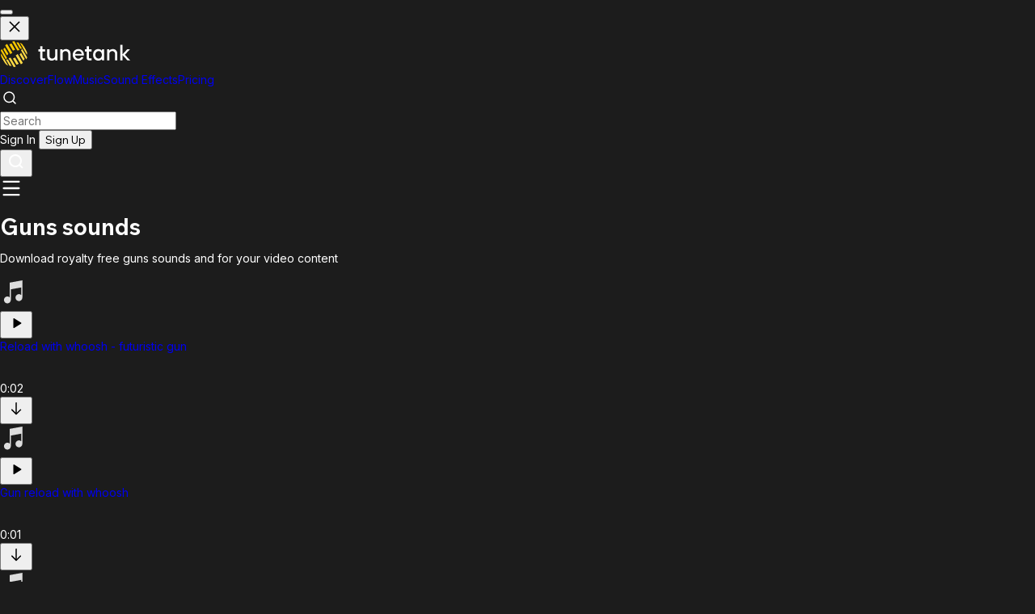

--- FILE ---
content_type: application/javascript; charset=UTF-8
request_url: https://tunetank.com/_next/static/chunks/4e3fecc317668231.js
body_size: 20316
content:
(globalThis.TURBOPACK||(globalThis.TURBOPACK=[])).push(["object"==typeof document?document.currentScript:void 0,51131,e=>{"use strict";e.s(["default",0,{follow:(e,t)=>{document.EventsList||(document.EventsList={}),document.EventsList[e]=!0,document.addEventListener(e,t)},unfollow:(e,t)=>{document.EventsList&&document.EventsList[e]&&delete document.EventsList[e],document.removeEventListener(e,t)},list:()=>document.EventsList&&Object.keys(document.EventsList).map(e=>e)||[],dispatch:(e,t={})=>document.dispatchEvent(new CustomEvent(e,{detail:t}))}])},16594,e=>{"use strict";function t(e){let t="Unexpected error";return e.code&&(t=e.code),!t&&e.message&&(t=e.message),e?.response?.data?.message&&(t=e.response.data.message),e?.response?.data?.error&&(t=e.response.data.error),t}e.i(51131),String.prototype.capitalize=function(){return this.charAt(0).toUpperCase()+this.slice(1)},e.s(["ErrorHandler",()=>t,"default",0,{toMinutes:e=>Math.floor(e%3600/60).toString().padStart(1,"0")+":"+Math.floor(e%60).toString().padStart(2,"0"),getLocale:(e,t,n)=>"en"!==n&&t&&t[n]?t[n]:e,isSafari:()=>/constructor/i.test(window.HTMLElement)||"[object SafariRemoteNotification]"===(!window.safari||"undefined"!=typeof safari&&safari.pushNotification).toString(),isMac:()=>navigator.appVersion.indexOf("Macintosh")>0,normalizeWave:e=>e.map(t=>0===t?Math.round(.05*Math.max(...e)):t),toSlug:e=>{if(!e)return;let t=JSON.parse('{"$":"dollar","%":"percent","&":"and","<":"less",">":"greater","|":"or","¢":"cent","£":"pound","¤":"currency","¥":"yen","©":"(c)","ª":"a","®":"(r)","º":"o","À":"A","Á":"A","Â":"A","Ã":"A","Ä":"A","Å":"A","Æ":"AE","Ç":"C","È":"E","É":"E","Ê":"E","Ë":"E","Ì":"I","Í":"I","Î":"I","Ï":"I","Ð":"D","Ñ":"N","Ò":"O","Ó":"O","Ô":"O","Õ":"O","Ö":"O","Ø":"O","Ù":"U","Ú":"U","Û":"U","Ü":"U","Ý":"Y","Þ":"TH","ß":"ss","à":"a","á":"a","â":"a","ã":"a","ä":"a","å":"a","æ":"ae","ç":"c","è":"e","é":"e","ê":"e","ë":"e","ì":"i","í":"i","î":"i","ï":"i","ð":"d","ñ":"n","ò":"o","ó":"o","ô":"o","õ":"o","ö":"o","ø":"o","ù":"u","ú":"u","û":"u","ü":"u","ý":"y","þ":"th","ÿ":"y","Ā":"A","ā":"a","Ă":"A","ă":"a","Ą":"A","ą":"a","Ć":"C","ć":"c","Č":"C","č":"c","Ď":"D","ď":"d","Đ":"DJ","đ":"dj","Ē":"E","ē":"e","Ė":"E","ė":"e","Ę":"e","ę":"e","Ě":"E","ě":"e","Ğ":"G","ğ":"g","Ģ":"G","ģ":"g","Ĩ":"I","ĩ":"i","Ī":"i","ī":"i","Į":"I","į":"i","İ":"I","ı":"i","Ķ":"k","ķ":"k","Ļ":"L","ļ":"l","Ľ":"L","ľ":"l","Ł":"L","ł":"l","Ń":"N","ń":"n","Ņ":"N","ņ":"n","Ň":"N","ň":"n","Ő":"O","ő":"o","Œ":"OE","œ":"oe","Ŕ":"R","ŕ":"r","Ř":"R","ř":"r","Ś":"S","ś":"s","Ş":"S","ş":"s","Š":"S","š":"s","Ţ":"T","ţ":"t","Ť":"T","ť":"t","Ũ":"U","ũ":"u","Ū":"u","ū":"u","Ů":"U","ů":"u","Ű":"U","ű":"u","Ų":"U","ų":"u","Ź":"Z","ź":"z","Ż":"Z","ż":"z","Ž":"Z","ž":"z","ƒ":"f","Ơ":"O","ơ":"o","Ư":"U","ư":"u","ǈ":"LJ","ǉ":"lj","ǋ":"NJ","ǌ":"nj","Ș":"S","ș":"s","Ț":"T","ț":"t","˚":"o","Ά":"A","Έ":"E","Ή":"H","Ί":"I","Ό":"O","Ύ":"Y","Ώ":"W","ΐ":"i","Α":"A","Β":"B","Γ":"G","Δ":"D","Ε":"E","Ζ":"Z","Η":"H","Θ":"8","Ι":"I","Κ":"K","Λ":"L","Μ":"M","Ν":"N","Ξ":"3","Ο":"O","Π":"P","Ρ":"R","Σ":"S","Τ":"T","Υ":"Y","Φ":"F","Χ":"X","Ψ":"PS","Ω":"W","Ϊ":"I","Ϋ":"Y","ά":"a","έ":"e","ή":"h","ί":"i","ΰ":"y","α":"a","β":"b","γ":"g","δ":"d","ε":"e","ζ":"z","η":"h","θ":"8","ι":"i","κ":"k","λ":"l","μ":"m","ν":"n","ξ":"3","ο":"o","π":"p","ρ":"r","ς":"s","σ":"s","τ":"t","υ":"y","φ":"f","χ":"x","ψ":"ps","ω":"w","ϊ":"i","ϋ":"y","ό":"o","ύ":"y","ώ":"w","Ё":"Yo","Ђ":"DJ","Є":"Ye","І":"I","Ї":"Yi","Ј":"J","Љ":"LJ","Њ":"NJ","Ћ":"C","Џ":"DZ","А":"A","Б":"B","В":"V","Г":"G","Д":"D","Е":"E","Ж":"Zh","З":"Z","И":"I","Й":"J","К":"K","Л":"L","М":"M","Н":"N","О":"O","П":"P","Р":"R","С":"S","Т":"T","У":"U","Ф":"F","Х":"H","Ц":"C","Ч":"Ch","Ш":"Sh","Щ":"Sh","Ъ":"U","Ы":"Y","Ь":"","Э":"E","Ю":"Yu","Я":"Ya","а":"a","б":"b","в":"v","г":"g","д":"d","е":"e","ж":"zh","з":"z","и":"i","й":"j","к":"k","л":"l","м":"m","н":"n","о":"o","п":"p","р":"r","с":"s","т":"t","у":"u","ф":"f","х":"h","ц":"c","ч":"ch","ш":"sh","щ":"sh","ъ":"u","ы":"y","ь":"","э":"e","ю":"yu","я":"ya","ё":"yo","ђ":"dj","є":"ye","і":"i","ї":"yi","ј":"j","љ":"lj","њ":"nj","ћ":"c","џ":"dz","Ґ":"G","ґ":"g","฿":"baht","ა":"a","ბ":"b","გ":"g","დ":"d","ე":"e","ვ":"v","ზ":"z","თ":"t","ი":"i","კ":"k","ლ":"l","მ":"m","ნ":"n","ო":"o","პ":"p","ჟ":"zh","რ":"r","ს":"s","ტ":"t","უ":"u","ფ":"f","ქ":"k","ღ":"gh","ყ":"q","შ":"sh","ჩ":"ch","ც":"ts","ძ":"dz","წ":"ts","ჭ":"ch","ხ":"kh","ჯ":"j","ჰ":"h","ẞ":"SS","Ạ":"A","ạ":"a","Ả":"A","ả":"a","Ấ":"A","ấ":"a","Ầ":"A","ầ":"a","Ẩ":"A","ẩ":"a","Ẫ":"A","ẫ":"a","Ậ":"A","ậ":"a","Ắ":"A","ắ":"a","Ằ":"A","ằ":"a","Ẳ":"A","ẳ":"a","Ẵ":"A","ẵ":"a","Ặ":"A","ặ":"a","Ẹ":"E","ẹ":"e","Ẻ":"E","ẻ":"e","Ẽ":"E","ẽ":"e","Ế":"E","ế":"e","Ề":"E","ề":"e","Ể":"E","ể":"e","Ễ":"E","ễ":"e","Ệ":"E","ệ":"e","Ỉ":"I","ỉ":"i","Ị":"I","ị":"i","Ọ":"O","ọ":"o","Ỏ":"O","ỏ":"o","Ố":"O","ố":"o","Ồ":"O","ồ":"o","Ổ":"O","ổ":"o","Ỗ":"O","ỗ":"o","Ộ":"O","ộ":"o","Ớ":"O","ớ":"o","Ờ":"O","ờ":"o","Ở":"O","ở":"o","Ỡ":"O","ỡ":"o","Ợ":"O","ợ":"o","Ụ":"U","ụ":"u","Ủ":"U","ủ":"u","Ứ":"U","ứ":"u","Ừ":"U","ừ":"u","Ử":"U","ử":"u","Ữ":"U","ữ":"u","Ự":"U","ự":"u","Ỳ":"Y","ỳ":"y","Ỵ":"Y","ỵ":"y","Ỷ":"Y","ỷ":"y","Ỹ":"Y","ỹ":"y","‘":"\'","’":"\'","“":"\\"","”":"\\"","†":"+","•":"*","…":"...","₠":"ecu","₢":"cruzeiro","₣":"french franc","₤":"lira","₥":"mill","₦":"naira","₧":"peseta","₨":"rupee","₩":"won","₪":"new shequel","₫":"dong","€":"euro","₭":"kip","₮":"tugrik","₯":"drachma","₰":"penny","₱":"peso","₲":"guarani","₳":"austral","₴":"hryvnia","₵":"cedi","₹":"indian rupee","₽":"russian ruble","₿":"bitcoin","℠":"sm","™":"tm","∂":"d","∆":"delta","∑":"sum","∞":"infinity","♥":"love","元":"yuan","円":"yen","﷼":"rial"}');return e.split("").reduce(function(e,n){return e+(t[n]||n).replace(/[^\w\s$*_+~.()'"!\-:@]/g,"")},"").trim().replace(/[-\s]+/g,"-").toLowerCase()},aliasToId:e=>parseInt(e.split("-").shift()),generateRandomHash:()=>Math.random().toString(36).slice(2),dateFormat:e=>{let t=new Date(e);return t.getUTCDay()+" "+["Jan","Feb","Mar","Apr","May","Jun","Jul","Aug","Sep","Oct","Nov","Dec"][t.getUTCMonth()]+" "+t.getUTCFullYear()}}])},25380,e=>{"use strict";var t=e.i(43476);e.i(71645);var n=e.i(57688),r=e.i(7670),s=e.i(83251);e.s(["default",0,({src:e,alt:o,size:i,artist:l})=>(0,t.jsx)("div",{className:(0,r.default)("bg-white/10 flex items-center justify-center relative overflow-hidden flex-shrink-0",{"w-12 h-12":48===i,"w-14 h-14":56===i,"w-16 h-16":72===i,"w-24 h-24":96===i,artist:l}),children:e?(0,t.jsx)(n.default,{src:`${e}?size=${2*i}`,alt:o,priority:!0,fill:!0}):l?i>50?(0,t.jsx)(s.SvgArtist,{}):(0,t.jsx)(s.SvgArtistSm,{}):i>50?(0,t.jsx)(s.SvgMusicLg,{}):(0,t.jsx)(s.SvgMusicSm,{})})])},76328,e=>{"use strict";var t=e.i(43476);e.i(71645);var n=e.i(83251),r=e.i(7670);e.s(["default",0,({onPlay:e,isLoading:s,isPlay:o})=>(0,t.jsx)("button",{title:o?"Pause":"Play",className:(0,r.default)("w-10 h-10 bg-white rounded-full text-dark-1 flex items-center justify-center flex-shrink-0",{"pointer-events-none":s}),onClick:()=>{e()},children:s?(0,t.jsxs)("div",{className:"flex space-x-1 justify-center items-center",children:[(0,t.jsx)("div",{className:"h-1 w-1 bg-black rounded-full animate-bounce [animation-delay:-0.3s]"}),(0,t.jsx)("div",{className:"h-1 w-1 bg-black rounded-full animate-bounce [animation-delay:-0.15s]"}),(0,t.jsx)("div",{className:"h-1 w-1 bg-black rounded-full animate-bounce"})]}):o?(0,t.jsx)(n.SvgPause,{}):(0,t.jsx)(n.SvgPlay,{})})])},80758,e=>{"use strict";var t=Object.defineProperty,n=(e,n,r)=>{let s;return(s="symbol"!=typeof n?n+"":n)in e?t(e,s,{enumerable:!0,configurable:!0,writable:!0,value:r}):e[s]=r,r};let r=new class{constructor(){n(this,"current",this.detect()),n(this,"handoffState","pending"),n(this,"currentId",0)}set(e){this.current!==e&&(this.handoffState="pending",this.currentId=0,this.current=e)}reset(){this.set(this.detect())}nextId(){return++this.currentId}get isServer(){return"server"===this.current}get isClient(){return"client"===this.current}detect(){return"undefined"==typeof window||"undefined"==typeof document?"server":"client"}handoff(){"pending"===this.handoffState&&(this.handoffState="complete")}get isHandoffComplete(){return"complete"===this.handoffState}};e.s(["env",()=>r])},44508,68578,e=>{"use strict";function t(e){"function"==typeof queueMicrotask?queueMicrotask(e):Promise.resolve().then(e).catch(e=>setTimeout(()=>{throw e}))}e.s(["microTask",()=>t],68578),e.s(["disposables",()=>function e(){let n=[],r={addEventListener:(e,t,n,s)=>(e.addEventListener(t,n,s),r.add(()=>e.removeEventListener(t,n,s))),requestAnimationFrame(...e){let t=requestAnimationFrame(...e);return r.add(()=>cancelAnimationFrame(t))},nextFrame:(...e)=>r.requestAnimationFrame(()=>r.requestAnimationFrame(...e)),setTimeout(...e){let t=setTimeout(...e);return r.add(()=>clearTimeout(t))},microTask(...e){let n={current:!0};return t(()=>{n.current&&e[0]()}),r.add(()=>{n.current=!1})},style(e,t,n){let r=e.style.getPropertyValue(t);return Object.assign(e.style,{[t]:n}),this.add(()=>{Object.assign(e.style,{[t]:r})})},group(t){let n=e();return t(n),this.add(()=>n.dispose())},add:e=>(n.includes(e)||n.push(e),()=>{let t=n.indexOf(e);if(t>=0)for(let e of n.splice(t,1))e()}),dispose(){for(let e of n.splice(0))e()}};return r}],44508)},46725,e=>{"use strict";var t=e.i(71645),n=e.i(44508);function r(){let[e]=(0,t.useState)(n.disposables);return(0,t.useEffect)(()=>()=>e.dispose(),[e]),e}e.s(["useDisposables",()=>r])},41444,35696,e=>{"use strict";var t=e.i(71645),n=e.i(80758);let r=(e,r)=>{n.env.isServer?(0,t.useEffect)(e,r):(0,t.useLayoutEffect)(e,r)};function s(e){let n=(0,t.useRef)(e);return r(()=>{n.current=e},[e]),n}e.s(["useIsoMorphicEffect",()=>r],35696),e.s(["useLatestValue",()=>s],41444)},14189,e=>{"use strict";var t=e.i(71645),n=e.i(41444);let r=function(e){let r=(0,n.useLatestValue)(e);return t.default.useCallback((...e)=>r.current(...e),[r])};e.s(["useEvent",()=>r])},97701,e=>{"use strict";function t(e,n,...r){if(e in n){let t=n[e];return"function"==typeof t?t(...r):t}let s=Error(`Tried to handle "${e}" but there is no handler defined. Only defined handlers are: ${Object.keys(n).map(e=>`"${e}"`).join(", ")}.`);throw Error.captureStackTrace&&Error.captureStackTrace(s,t),s}e.s(["match",()=>t])},94316,e=>{"use strict";var t=e.i(71645),n=e.i(14189);let r=Symbol();function s(e,t=!0){return Object.assign(e,{[r]:t})}function o(...e){let s=(0,t.useRef)(e);(0,t.useEffect)(()=>{s.current=e},[e]);let i=(0,n.useEvent)(e=>{for(let t of s.current)null!=t&&("function"==typeof t?t(e):t.current=e)});return e.every(e=>null==e||(null==e?void 0:e[r]))?void 0:i}e.s(["optionalRef",()=>s,"useSyncRefs",()=>o])},83733,e=>{"use strict";let t;var n,r,s=e.i(47167),o=e.i(71645),i=e.i(44508),l=e.i(46725),u=e.i(35696);void 0!==s.default&&"undefined"!=typeof globalThis&&"undefined"!=typeof Element&&(null==(n=null==s.default?void 0:s.default.env)?void 0:n.NODE_ENV)==="test"&&void 0===(null==(r=null==Element?void 0:Element.prototype)?void 0:r.getAnimations)&&(Element.prototype.getAnimations=function(){return console.warn(["Headless UI has polyfilled `Element.prototype.getAnimations` for your tests.","Please install a proper polyfill e.g. `jsdom-testing-mocks`, to silence these warnings.","","Example usage:","```js","import { mockAnimationsApi } from 'jsdom-testing-mocks'","mockAnimationsApi()","```"].join(`
`)),[]});var a=((t=a||{})[t.None=0]="None",t[t.Closed=1]="Closed",t[t.Enter=2]="Enter",t[t.Leave=4]="Leave",t);function c(e){let t={};for(let n in e)!0===e[n]&&(t[`data-${n}`]="");return t}function d(e,t,n,r){let[s,a]=(0,o.useState)(n),{hasFlag:c,addFlag:d,removeFlag:f}=function(e=0){let[t,n]=(0,o.useState)(e),r=(0,o.useCallback)(e=>n(e),[]),s=(0,o.useCallback)(e=>n(t=>t|e),[]),i=(0,o.useCallback)(e=>(t&e)===e,[t]);return{flags:t,setFlag:r,addFlag:s,hasFlag:i,removeFlag:(0,o.useCallback)(e=>n(t=>t&~e),[]),toggleFlag:(0,o.useCallback)(e=>n(t=>t^e),[])}}(e&&s?3:0),m=(0,o.useRef)(!1),p=(0,o.useRef)(!1),v=(0,l.useDisposables)();return(0,u.useIsoMorphicEffect)(()=>{var s;if(e){if(n&&a(!0),!t){n&&d(3);return}return null==(s=null==r?void 0:r.start)||s.call(r,n),function(e,{prepare:t,run:n,done:r,inFlight:s}){let o=(0,i.disposables)();return function(e,{inFlight:t,prepare:n}){if(null!=t&&t.current)return n();let r=e.style.transition;e.style.transition="none",n(),e.offsetHeight,e.style.transition=r}(e,{prepare:t,inFlight:s}),o.nextFrame(()=>{n(),o.requestAnimationFrame(()=>{o.add(function(e,t){var n,r;let s=(0,i.disposables)();if(!e)return s.dispose;let o=!1;s.add(()=>{o=!0});let l=null!=(r=null==(n=e.getAnimations)?void 0:n.call(e).filter(e=>e instanceof CSSTransition))?r:[];return 0===l.length?t():Promise.allSettled(l.map(e=>e.finished)).then(()=>{o||t()}),s.dispose}(e,r))})}),o.dispose}(t,{inFlight:m,prepare(){p.current?p.current=!1:p.current=m.current,m.current=!0,p.current||(n?(d(3),f(4)):(d(4),f(2)))},run(){p.current?n?(f(3),d(4)):(f(4),d(3)):n?f(1):d(1)},done(){var e,s,o,i;p.current&&(null!=(i=null==(o=(s=t).getAnimations)?void 0:o.call(s))?i:[]).some(e=>e instanceof CSSTransition&&"finished"!==e.playState)||(m.current=!1,f(7),n||a(!1),null==(e=null==r?void 0:r.end)||e.call(r,n))}})}},[e,n,t,v]),e?[s,{closed:c(1),enter:c(2),leave:c(4),transition:c(2)||c(4)}]:[n,{closed:void 0,enter:void 0,leave:void 0,transition:void 0}]}e.s(["transitionDataAttributes",()=>c,"useTransition",()=>d],83733)},33137,e=>{"use strict";let t;var n=e.i(71645);let r=(0,n.createContext)(null);r.displayName="OpenClosedContext";var s=((t=s||{})[t.Open=1]="Open",t[t.Closed=2]="Closed",t[t.Closing=4]="Closing",t[t.Opening=8]="Opening",t);function o(){return(0,n.useContext)(r)}function i({value:e,children:t}){return n.default.createElement(r.Provider,{value:e},t)}function l({children:e}){return n.default.createElement(r.Provider,{value:null},e)}e.s(["OpenClosedProvider",()=>i,"ResetOpenClosedProvider",()=>l,"State",()=>s,"useOpenClosed",()=>o])},32607,e=>{"use strict";function t(...e){return Array.from(new Set(e.flatMap(e=>"string"==typeof e?e.split(" "):[]))).filter(Boolean).join(" ")}e.s(["classNames",()=>t])},20,e=>{"use strict";let t,n;var r=e.i(71645),s=e.i(32607),o=e.i(97701),i=((t=i||{})[t.None=0]="None",t[t.RenderStrategy=1]="RenderStrategy",t[t.Static=2]="Static",t),l=((n=l||{})[n.Unmount=0]="Unmount",n[n.Hidden=1]="Hidden",n);function u(){let e,t,n=(e=(0,r.useRef)([]),t=(0,r.useCallback)(t=>{for(let n of e.current)null!=n&&("function"==typeof n?n(t):n.current=t)},[]),(...n)=>{if(!n.every(e=>null==e))return e.current=n,t});return(0,r.useCallback)(e=>(function({ourProps:e,theirProps:t,slot:n,defaultTag:r,features:s,visible:i=!0,name:l,mergeRefs:u}){u=null!=u?u:c;let f=d(t,e);if(i)return a(f,n,r,l,u);let m=null!=s?s:0;if(2&m){let{static:e=!1,...t}=f;if(e)return a(t,n,r,l,u)}if(1&m){let{unmount:e=!0,...t}=f;return(0,o.match)(+!e,{0:()=>null,1:()=>a({...t,hidden:!0,style:{display:"none"}},n,r,l,u)})}return a(f,n,r,l,u)})({mergeRefs:n,...e}),[n])}function a(e,t={},n,o,i){let{as:l=n,children:u,refName:c="ref",...f}=v(e,["unmount","static"]),m=void 0!==e.ref?{[c]:e.ref}:{},g="function"==typeof u?u(t):u;"className"in f&&f.className&&"function"==typeof f.className&&(f.className=f.className(t)),f["aria-labelledby"]&&f["aria-labelledby"]===f.id&&(f["aria-labelledby"]=void 0);let b={};if(t){let e=!1,n=[];for(let[r,s]of Object.entries(t))"boolean"==typeof s&&(e=!0),!0===s&&n.push(r.replace(/([A-Z])/g,e=>`-${e.toLowerCase()}`));if(e)for(let e of(b["data-headlessui-state"]=n.join(" "),n))b[`data-${e}`]=""}if(h(l)&&(Object.keys(p(f)).length>0||Object.keys(p(b)).length>0))if(!(0,r.isValidElement)(g)||Array.isArray(g)&&g.length>1||h(g.type)){if(Object.keys(p(f)).length>0)throw Error(['Passing props on "Fragment"!',"",`The current component <${o} /> is rendering a "Fragment".`,"However we need to passthrough the following props:",Object.keys(p(f)).concat(Object.keys(p(b))).map(e=>`  - ${e}`).join(`
`),"","You can apply a few solutions:",['Add an `as="..."` prop, to ensure that we render an actual element instead of a "Fragment".',"Render a single element as the child so that we can forward the props onto that element."].map(e=>`  - ${e}`).join(`
`)].join(`
`))}else{var E;let e=g.props,t=null==e?void 0:e.className,n="function"==typeof t?(...e)=>(0,s.classNames)(t(...e),f.className):(0,s.classNames)(t,f.className),o=d(g.props,p(v(f,["ref"])));for(let e in b)e in o&&delete b[e];return(0,r.cloneElement)(g,Object.assign({},o,b,m,{ref:i((E=g,r.default.version.split(".")[0]>="19"?E.props.ref:E.ref),m.ref)},n?{className:n}:{}))}return(0,r.createElement)(l,Object.assign({},v(f,["ref"]),!h(l)&&m,!h(l)&&b),g)}function c(...e){return e.every(e=>null==e)?void 0:t=>{for(let n of e)null!=n&&("function"==typeof n?n(t):n.current=t)}}function d(...e){if(0===e.length)return{};if(1===e.length)return e[0];let t={},n={};for(let r of e)for(let e in r)e.startsWith("on")&&"function"==typeof r[e]?(null!=n[e]||(n[e]=[]),n[e].push(r[e])):t[e]=r[e];if(t.disabled||t["aria-disabled"])for(let e in n)/^(on(?:Click|Pointer|Mouse|Key)(?:Down|Up|Press)?)$/.test(e)&&(n[e]=[e=>{var t;return null==(t=null==e?void 0:e.preventDefault)?void 0:t.call(e)}]);for(let e in n)Object.assign(t,{[e](t,...r){for(let s of n[e]){if((t instanceof Event||(null==t?void 0:t.nativeEvent)instanceof Event)&&t.defaultPrevented)return;s(t,...r)}}});return t}function f(...e){if(0===e.length)return{};if(1===e.length)return e[0];let t={},n={};for(let r of e)for(let e in r)e.startsWith("on")&&"function"==typeof r[e]?(null!=n[e]||(n[e]=[]),n[e].push(r[e])):t[e]=r[e];for(let e in n)Object.assign(t,{[e](...t){for(let r of n[e])null==r||r(...t)}});return t}function m(e){var t;return Object.assign((0,r.forwardRef)(e),{displayName:null!=(t=e.displayName)?t:e.name})}function p(e){let t=Object.assign({},e);for(let e in t)void 0===t[e]&&delete t[e];return t}function v(e,t=[]){let n=Object.assign({},e);for(let e of t)e in n&&delete n[e];return n}function h(e){return e===r.Fragment||e===Symbol.for("react.fragment")}e.s(["RenderFeatures",()=>i,"RenderStrategy",()=>l,"compact",()=>p,"forwardRefWithAs",()=>m,"isFragment",()=>h,"mergeProps",()=>f,"useRender",()=>u])},2155,13581,e=>{"use strict";var t=e.i(80758);function n(e){var n;return t.env.isServer?null:null==e?document:null!=(n=null==e?void 0:e.ownerDocument)?n:document}function r(e){var n,r;return t.env.isServer?null:null==e?document:null!=(r=null==(n=null==e?void 0:e.getRootNode)?void 0:n.call(e))?r:document}function s(e){var t,n;return null!=(n=null==(t=r(e))?void 0:t.activeElement)?n:null}function o(e){return s(e)===e}function i(e){return"object"==typeof e&&null!==e&&"nodeType"in e}function l(e){return i(e)&&"tagName"in e}function u(e){return l(e)&&"accessKey"in e}function a(e){return l(e)&&"tabIndex"in e}function c(e){return l(e)&&"style"in e}function d(e){return u(e)&&"IFRAME"===e.nodeName}function f(e){return u(e)&&"INPUT"===e.nodeName}function m(e){return u(e)&&"LABEL"===e.nodeName}function p(e){return u(e)&&"FIELDSET"===e.nodeName}function v(e){return u(e)&&"LEGEND"===e.nodeName}function h(e){return!!l(e)&&e.matches('a[href],audio[controls],button,details,embed,iframe,img[usemap],input:not([type="hidden"]),label,select,textarea,video[controls]')}e.s(["getActiveElement",()=>s,"getOwnerDocument",()=>n,"getRootNode",()=>r,"isActiveElement",()=>o],2155),e.s(["hasInlineStyle",()=>c,"isElement",()=>l,"isHTMLElement",()=>u,"isHTMLFieldSetElement",()=>p,"isHTMLIframeElement",()=>d,"isHTMLInputElement",()=>f,"isHTMLLabelElement",()=>m,"isHTMLLegendElement",()=>v,"isHTMLorSVGElement",()=>a,"isInteractiveElement",()=>h,"isNode",()=>i],13581)},29644,25720,41650,40407,e=>{"use strict";let t;var n,r,s,o=e.i(71645);class i extends Map{constructor(e){super(),this.factory=e}get(e){let t=super.get(e);return void 0===t&&(t=this.factory(e),this.set(e,t)),t}}var l=e.i(44508),u=e.i(80758),a=Object.defineProperty,c=(e,t,n)=>{if(!t.has(e))throw TypeError("Cannot "+n)},d=(e,t,n)=>(c(e,t,"read from private field"),n?n.call(e):t.get(e)),f=(e,t,n)=>{if(t.has(e))throw TypeError("Cannot add the same private member more than once");t instanceof WeakSet?t.add(e):t.set(e,n)},m=(e,t,n,r)=>(c(e,t,"write to private field"),r?r.call(e,n):t.set(e,n),n);class p{constructor(e){f(this,n,{}),f(this,r,new i(()=>new Set)),f(this,s,new Set),((e,t,n)=>{let r;return(r="symbol"!=typeof t?t+"":t)in e?a(e,r,{enumerable:!0,configurable:!0,writable:!0,value:n}):e[r]=n})(this,"disposables",(0,l.disposables)()),m(this,n,e),u.env.isServer&&this.disposables.microTask(()=>{this.dispose()})}dispose(){this.disposables.dispose()}get state(){return d(this,n)}subscribe(e,t){if(u.env.isServer)return()=>{};let r={selector:e,callback:t,current:e(d(this,n))};return d(this,s).add(r),this.disposables.add(()=>{d(this,s).delete(r)})}on(e,t){return u.env.isServer?()=>{}:(d(this,r).get(e).add(t),this.disposables.add(()=>{d(this,r).get(e).delete(t)}))}send(e){let t=this.reduce(d(this,n),e);if(t!==d(this,n)){for(let e of(m(this,n,t),d(this,s))){let t=e.selector(d(this,n));v(e.current,t)||(e.current=t,e.callback(t))}for(let t of d(this,r).get(e.type))t(d(this,n),e)}}}function v(e,t){return!!Object.is(e,t)||"object"==typeof e&&null!==e&&"object"==typeof t&&null!==t&&(Array.isArray(e)&&Array.isArray(t)?e.length===t.length&&h(e[Symbol.iterator](),t[Symbol.iterator]()):e instanceof Map&&t instanceof Map||e instanceof Set&&t instanceof Set?e.size===t.size&&h(e.entries(),t.entries()):!!(g(e)&&g(t))&&h(Object.entries(e)[Symbol.iterator](),Object.entries(t)[Symbol.iterator]()))}function h(e,t){for(;;){let n=e.next(),r=t.next();if(n.done&&r.done)return!0;if(n.done||r.done||!Object.is(n.value,r.value))return!1}}function g(e){if("[object Object]"!==Object.prototype.toString.call(e))return!1;let t=Object.getPrototypeOf(e);return null===t||null===Object.getPrototypeOf(t)}function b(e){let[t,n]=e(),r=(0,l.disposables)();return(...e)=>{t(...e),r.dispose(),r.microTask(n)}}n=new WeakMap,r=new WeakMap,s=new WeakMap,e.s(["Machine",()=>p,"batch",()=>b,"shallowEqual",()=>v],25720);var E=e.i(97701),y=Object.defineProperty,S=(e,t,n)=>{let r;return(r="symbol"!=typeof t?t+"":t)in e?y(e,r,{enumerable:!0,configurable:!0,writable:!0,value:n}):e[r]=n,n},w=((t=w||{})[t.Push=0]="Push",t[t.Pop=1]="Pop",t);let I={0(e,t){let n=t.id,r=e.stack,s=e.stack.indexOf(n);if(-1!==s){let t=e.stack.slice();return t.splice(s,1),t.push(n),r=t,{...e,stack:r}}return{...e,stack:[...e.stack,n]}},1(e,t){let n=t.id,r=e.stack.indexOf(n);if(-1===r)return e;let s=e.stack.slice();return s.splice(r,1),{...e,stack:s}}};class M extends p{constructor(){super(...arguments),S(this,"actions",{push:e=>this.send({type:0,id:e}),pop:e=>this.send({type:1,id:e})}),S(this,"selectors",{isTop:(e,t)=>e.stack[e.stack.length-1]===t,inStack:(e,t)=>e.stack.includes(t)})}static new(){return new M({stack:[]})}reduce(e,t){return(0,E.match)(t.type,I,e,t)}}let O=new i(()=>M.new());e.s(["ActionTypes",()=>w,"stackMachines",()=>O],41650);var x=e.i(13027),P=e.i(14189);function A(e,t,n=v){return(0,x.useSyncExternalStoreWithSelector)((0,P.useEvent)(t=>e.subscribe(R,t)),(0,P.useEvent)(()=>e.state),(0,P.useEvent)(()=>e.state),(0,P.useEvent)(t),n)}function R(e){return e}e.s(["useSlice",()=>A],40407);var T=e.i(35696);function k(e,t){let n=(0,o.useId)(),r=O.get(t),[s,i]=A(r,(0,o.useCallback)(e=>[r.selectors.isTop(e,n),r.selectors.inStack(e,n)],[r,n]));return(0,T.useIsoMorphicEffect)(()=>{if(e)return r.actions.push(n),()=>r.actions.pop(n)},[r,e,n]),!!e&&(!i||s)}e.s(["useIsTopLayer",()=>k],29644)},77891,52265,22357,1141,52744,5083,8417,e=>{"use strict";let t,n,r,s,o,i,l;var u,a,c=e.i(71645),d=e.i(44508),f=e.i(13581),m=e.i(41444);function p(e,t,n){let r=(0,m.useLatestValue)(e=>{let t=e.getBoundingClientRect();0===t.x&&0===t.y&&0===t.width&&0===t.height&&n()});(0,c.useEffect)(()=>{if(!e)return;let n=null===t?null:f.isHTMLElement(t)?t:t.current;if(!n)return;let s=(0,d.disposables)();if("undefined"!=typeof ResizeObserver){let e=new ResizeObserver(()=>r.current(n));e.observe(n),s.add(()=>e.disconnect())}if("undefined"!=typeof IntersectionObserver){let e=new IntersectionObserver(()=>r.current(n));e.observe(n),s.add(()=>e.disconnect())}return()=>s.dispose()},[t,r,e])}e.s(["useOnDisappear",()=>p],77891);var v=e.i(97701),h=e.i(2155);let g=["[contentEditable=true]","[tabindex]","a[href]","area[href]","button:not([disabled])","iframe","input:not([disabled])","select:not([disabled])","details>summary","textarea:not([disabled])"].map(e=>`${e}:not([tabindex='-1'])`).join(","),b=["[data-autofocus]"].map(e=>`${e}:not([tabindex='-1'])`).join(",");var E=((t=E||{})[t.First=1]="First",t[t.Previous=2]="Previous",t[t.Next=4]="Next",t[t.Last=8]="Last",t[t.WrapAround=16]="WrapAround",t[t.NoScroll=32]="NoScroll",t[t.AutoFocus=64]="AutoFocus",t),y=((n=y||{})[n.Error=0]="Error",n[n.Overflow=1]="Overflow",n[n.Success=2]="Success",n[n.Underflow=3]="Underflow",n),S=((r=S||{})[r.Previous=-1]="Previous",r[r.Next=1]="Next",r);function w(e=document.body){return null==e?[]:Array.from(e.querySelectorAll(g)).sort((e,t)=>Math.sign((e.tabIndex||Number.MAX_SAFE_INTEGER)-(t.tabIndex||Number.MAX_SAFE_INTEGER)))}var I=((s=I||{})[s.Strict=0]="Strict",s[s.Loose=1]="Loose",s);function M(e,t=0){var n;return e!==(null==(n=(0,h.getOwnerDocument)(e))?void 0:n.body)&&(0,v.match)(t,{0:()=>e.matches(g),1(){let t=e;for(;null!==t;){if(t.matches(g))return!0;t=t.parentElement}return!1}})}function O(e){(0,d.disposables)().nextFrame(()=>{let t=(0,h.getActiveElement)(e);t&&f.isHTMLorSVGElement(t)&&!M(t,0)&&P(e)})}var x=((o=x||{})[o.Keyboard=0]="Keyboard",o[o.Mouse=1]="Mouse",o);function P(e){null==e||e.focus({preventScroll:!0})}function A(e,t=e=>e){return e.slice().sort((e,n)=>{let r=t(e),s=t(n);if(null===r||null===s)return 0;let o=r.compareDocumentPosition(s);return o&Node.DOCUMENT_POSITION_FOLLOWING?-1:o&Node.DOCUMENT_POSITION_PRECEDING?1:0})}function R(e,t,n=null===e?document.body:(0,h.getRootNode)(e)){return T(w(n),t,{relativeTo:e})}function T(e,t,{sorted:n=!0,relativeTo:r=null,skipElements:s=[]}={}){var o,i,l;let u=Array.isArray(e)?e.length>0?(0,h.getRootNode)(e[0]):document:(0,h.getRootNode)(e),a=Array.isArray(e)?n?A(e):e:64&t?function(e=document.body){return null==e?[]:Array.from(e.querySelectorAll(b)).sort((e,t)=>Math.sign((e.tabIndex||Number.MAX_SAFE_INTEGER)-(t.tabIndex||Number.MAX_SAFE_INTEGER)))}(e):w(e);s.length>0&&a.length>1&&(a=a.filter(e=>!s.some(t=>null!=t&&"current"in t?(null==t?void 0:t.current)===e:t===e))),r=null!=r?r:null==u?void 0:u.activeElement;let c=(()=>{if(5&t)return 1;if(10&t)return -1;throw Error("Missing Focus.First, Focus.Previous, Focus.Next or Focus.Last")})(),d=(()=>{if(1&t)return 0;if(2&t)return Math.max(0,a.indexOf(r))-1;if(4&t)return Math.max(0,a.indexOf(r))+1;if(8&t)return a.length-1;throw Error("Missing Focus.First, Focus.Previous, Focus.Next or Focus.Last")})(),f=32&t?{preventScroll:!0}:{},m=0,p=a.length,v;do{if(m>=p||m+p<=0)return 0;let e=d+m;if(16&t)e=(e+p)%p;else{if(e<0)return 3;if(e>=p)return 1}null==(v=a[e])||v.focus(f),m+=c}while(v!==(0,h.getActiveElement)(v))return 6&t&&null!=(l=null==(i=null==(o=v)?void 0:o.matches)?void 0:i.call(o,"textarea,input"))&&l&&v.select(),2}function k(){return/iPhone/gi.test(window.navigator.platform)||/Mac/gi.test(window.navigator.platform)&&window.navigator.maxTouchPoints>0}function C(){return k()||/Android/gi.test(window.navigator.userAgent)}function F(e,t,n,r){let s=(0,m.useLatestValue)(n);(0,c.useEffect)(()=>{if(e)return document.addEventListener(t,n,r),()=>document.removeEventListener(t,n,r);function n(e){s.current(e)}},[e,t,r])}function L(e,t,n,r){let s=(0,m.useLatestValue)(n);(0,c.useEffect)(()=>{if(e)return window.addEventListener(t,n,r),()=>window.removeEventListener(t,n,r);function n(e){s.current(e)}},[e,t,r])}function N(e,t,n){let r=(0,m.useLatestValue)(n),s=(0,c.useCallback)(function(e,n){if(e.defaultPrevented)return;let s=n(e);if(null!==s&&s.getRootNode().contains(s)&&s.isConnected){for(let n of function e(t){return"function"==typeof t?e(t()):Array.isArray(t)||t instanceof Set?t:[t]}(t))if(null!==n&&(n.contains(s)||e.composed&&e.composedPath().includes(n)))return;return M(s,I.Loose)||-1===s.tabIndex||e.preventDefault(),r.current(e,s)}},[r,t]),o=(0,c.useRef)(null);F(e,"pointerdown",e=>{var t,n;C()||(o.current=(null==(n=null==(t=e.composedPath)?void 0:t.call(e))?void 0:n[0])||e.target)},!0),F(e,"pointerup",e=>{if(C()||!o.current)return;let t=o.current;return o.current=null,s(e,()=>t)},!0);let i=(0,c.useRef)({x:0,y:0});F(e,"touchstart",e=>{i.current.x=e.touches[0].clientX,i.current.y=e.touches[0].clientY},!0),F(e,"touchend",e=>{let t={x:e.changedTouches[0].clientX,y:e.changedTouches[0].clientY};if(!(Math.abs(t.x-i.current.x)>=30||Math.abs(t.y-i.current.y)>=30))return s(e,()=>f.isHTMLorSVGElement(e.target)?e.target:null)},!0),L(e,"blur",e=>s(e,()=>f.isHTMLIframeElement(window.document.activeElement)?window.document.activeElement:null),!0)}function D(...e){return(0,c.useMemo)(()=>(0,h.getOwnerDocument)(...e),[...e])}function j(...e){return(0,c.useMemo)(()=>(0,h.getRootNode)(...e),[...e])}"undefined"!=typeof window&&"undefined"!=typeof document&&(document.addEventListener("keydown",e=>{e.metaKey||e.altKey||e.ctrlKey||(document.documentElement.dataset.headlessuiFocusVisible="")},!0),document.addEventListener("click",e=>{1===e.detail?delete document.documentElement.dataset.headlessuiFocusVisible:0===e.detail&&(document.documentElement.dataset.headlessuiFocusVisible="")},!0)),e.s(["Focus",()=>E,"FocusResult",()=>y,"FocusableMode",()=>I,"focusElement",()=>P,"focusFrom",()=>R,"focusIn",()=>T,"focusableSelector",()=>g,"getFocusableElements",()=>w,"isFocusableElement",()=>M,"restoreFocusIfNecessary",()=>O,"sortByDomNode",()=>A],52265),e.s(["useDocumentEvent",()=>F],22357),e.s(["useWindowEvent",()=>L],1141),e.s(["useOutsideClick",()=>N],52744),e.s(["useOwnerDocument",()=>D,"useRootDocument",()=>j],5083);var U=e.i(35696);function H(e){let t={};for(let n of e)Object.assign(t,n(t));return t}let _=(u=()=>new Map,a={PUSH(e,t){var n;let r=null!=(n=this.get(e))?n:{doc:e,count:0,d:(0,d.disposables)(),meta:new Set,computedMeta:{}};return r.count++,r.meta.add(t),r.computedMeta=H(r.meta),this.set(e,r),this},POP(e,t){let n=this.get(e);return n&&(n.count--,n.meta.delete(t),n.computedMeta=H(n.meta)),this},SCROLL_PREVENT(e){let t,n={doc:e.doc,d:e.d,meta:()=>e.computedMeta},r=[k()?{before({doc:e,d:t,meta:n}){function r(e){for(let t of n().containers)for(let n of t())if(n.contains(e))return!0;return!1}t.microTask(()=>{var n;if("auto"!==window.getComputedStyle(e.documentElement).scrollBehavior){let n=(0,d.disposables)();n.style(e.documentElement,"scrollBehavior","auto"),t.add(()=>t.microTask(()=>n.dispose()))}let s=null!=(n=window.scrollY)?n:window.pageYOffset,o=null;t.addEventListener(e,"click",t=>{if(f.isHTMLorSVGElement(t.target))try{let n=t.target.closest("a");if(!n)return;let{hash:s}=new URL(n.href),i=e.querySelector(s);f.isHTMLorSVGElement(i)&&!r(i)&&(o=i)}catch{}},!0),t.group(n=>{t.addEventListener(e,"touchstart",e=>{if(n.dispose(),f.isHTMLorSVGElement(e.target)&&f.hasInlineStyle(e.target))if(r(e.target)){let t=e.target;for(;t.parentElement&&r(t.parentElement);)t=t.parentElement;n.style(t,"overscrollBehavior","contain")}else n.style(e.target,"touchAction","none")})}),t.addEventListener(e,"touchmove",e=>{if(f.isHTMLorSVGElement(e.target)&&!f.isHTMLInputElement(e.target))if(r(e.target)){let t=e.target;for(;t.parentElement&&""!==t.dataset.headlessuiPortal&&!(t.scrollHeight>t.clientHeight||t.scrollWidth>t.clientWidth);)t=t.parentElement;""===t.dataset.headlessuiPortal&&e.preventDefault()}else e.preventDefault()},{passive:!1}),t.add(()=>{var e;s!==(null!=(e=window.scrollY)?e:window.pageYOffset)&&window.scrollTo(0,s),o&&o.isConnected&&(o.scrollIntoView({block:"nearest"}),o=null)})})}}:{},{before({doc:e}){var n;let r=e.documentElement;t=Math.max(0,(null!=(n=e.defaultView)?n:window).innerWidth-r.clientWidth)},after({doc:e,d:n}){let r=e.documentElement,s=Math.max(0,r.clientWidth-r.offsetWidth),o=Math.max(0,t-s);n.style(r,"paddingRight",`${o}px`)}},{before({doc:e,d:t}){t.style(e.documentElement,"overflow","hidden")}}];r.forEach(({before:e})=>null==e?void 0:e(n)),r.forEach(({after:e})=>null==e?void 0:e(n))},SCROLL_ALLOW({d:e}){e.dispose()},TEARDOWN({doc:e}){this.delete(e)}},i=u(),l=new Set,{getSnapshot:()=>i,subscribe:e=>(l.add(e),()=>l.delete(e)),dispatch(e,...t){let n=a[e].call(i,...t);n&&(i=n,l.forEach(e=>e()))}});function W(e,t,n=()=>({containers:[]})){let r=(0,c.useSyncExternalStore)(_.subscribe,_.getSnapshot,_.getSnapshot),s=t?r.get(t):void 0,o=!!s&&s.count>0;return(0,U.useIsoMorphicEffect)(()=>{if(!(!t||!e))return _.dispatch("PUSH",t,n),()=>_.dispatch("POP",t,n)},[e,t]),o}_.subscribe(()=>{let e=_.getSnapshot(),t=new Map;for(let[n]of e)t.set(n,n.documentElement.style.overflow);for(let n of e.values()){let e="hidden"===t.get(n.doc),r=0!==n.count;(r&&!e||!r&&e)&&_.dispatch(n.count>0?"SCROLL_PREVENT":"SCROLL_ALLOW",n),0===n.count&&_.dispatch("TEARDOWN",n)}}),e.s(["useDocumentOverflowLockedEffect",()=>W],8417)},1852,55743,e=>{"use strict";var t=e.i(8417),n=e.i(29644);function r(e,s,o=()=>[document.body]){let i=(0,n.useIsTopLayer)(e,"scroll-lock");(0,t.useDocumentOverflowLockedEffect)(i,s,e=>{var t;return{containers:[...null!=(t=e.containers)?t:[],o]}})}e.s(["useScrollLock",()=>r],1852);var s=e.i(71645);function o(e){return(0,s.useMemo)(()=>e,Object.values(e))}e.s(["useSlot",()=>o],55743)},98348,e=>{"use strict";let t;var n=((t=n||{}).Space=" ",t.Enter="Enter",t.Escape="Escape",t.Backspace="Backspace",t.Delete="Delete",t.ArrowLeft="ArrowLeft",t.ArrowUp="ArrowUp",t.ArrowRight="ArrowRight",t.ArrowDown="ArrowDown",t.Home="Home",t.End="End",t.PageUp="PageUp",t.PageDown="PageDown",t.Tab="Tab",t);e.s(["Keys",()=>n])},26599,e=>{"use strict";var t=e.i(71645),n=e.i(68578),r=e.i(14189);function s(e){let s=(0,r.useEvent)(e),o=(0,t.useRef)(!1);(0,t.useEffect)(()=>(o.current=!1,()=>{o.current=!0,(0,n.microTask)(()=>{o.current&&s()})}),[s])}e.s(["useOnUnmount",()=>s])},96629,e=>{"use strict";var t=e.i(71645);let n=(0,t.createContext)(!1);function r(){return(0,t.useContext)(n)}function s(e){return t.default.createElement(n.Provider,{value:e.force},e.children)}e.s(["ForcePortalRoot",()=>s,"usePortalRoot",()=>r])},35307,e=>{"use strict";var t=e.i(71645),n=e.i(74080),r=e.i(46725),s=e.i(14189),o=e.i(26599),i=e.i(5083),l=e.i(94316),u=e.i(96629),a=e.i(80758),c=e.i(20);let d=t.Fragment,f=(0,c.forwardRefWithAs)(function(e,s){let{ownerDocument:f=null,...m}=e,h=(0,t.useRef)(null),g=(0,l.useSyncRefs)((0,l.optionalRef)(e=>{h.current=e}),s),b=(0,i.useOwnerDocument)(h.current),E=function(e){let n=(0,u.usePortalRoot)(),r=(0,t.useContext)(p),[s,o]=(0,t.useState)(()=>{var t;if(!n&&null!==r)return null!=(t=r.current)?t:null;if(a.env.isServer)return null;let s=null==e?void 0:e.getElementById("headlessui-portal-root");if(s)return s;if(null===e)return null;let o=e.createElement("div");return o.setAttribute("id","headlessui-portal-root"),e.body.appendChild(o)});return(0,t.useEffect)(()=>{null!==s&&(null!=e&&e.body.contains(s)||null==e||e.body.appendChild(s))},[s,e]),(0,t.useEffect)(()=>{n||null!==r&&o(r.current)},[r,o,n]),s}(null!=f?f:b),y=(0,t.useContext)(v),S=(0,r.useDisposables)(),w=(0,c.useRender)();return(0,o.useOnUnmount)(()=>{var e;E&&E.childNodes.length<=0&&(null==(e=E.parentElement)||e.removeChild(E))}),E?(0,n.createPortal)(t.default.createElement("div",{"data-headlessui-portal":"",ref:e=>{S.dispose(),y&&e&&S.add(y.register(e))}},w({ourProps:{ref:g},theirProps:m,slot:{},defaultTag:d,name:"Portal"})),E):null}),m=t.Fragment,p=(0,t.createContext)(null),v=(0,t.createContext)(null);function h(){let e=(0,t.useContext)(v),n=(0,t.useRef)([]),r=(0,s.useEvent)(t=>(n.current.push(t),e&&e.register(t),()=>o(t))),o=(0,s.useEvent)(t=>{let r=n.current.indexOf(t);-1!==r&&n.current.splice(r,1),e&&e.unregister(t)}),i=(0,t.useMemo)(()=>({register:r,unregister:o,portals:n}),[r,o,n]);return[n,(0,t.useMemo)(()=>function({children:e}){return t.default.createElement(v.Provider,{value:i},e)},[i])]}let g=(0,c.forwardRefWithAs)(function(e,n){let r=(0,l.useSyncRefs)(n),{enabled:s=!0,ownerDocument:o,...i}=e,u=(0,c.useRender)();return s?t.default.createElement(f,{...i,ownerDocument:o,ref:r}):u({ourProps:{ref:r},theirProps:i,slot:{},defaultTag:d,name:"Portal"})}),b=(0,c.forwardRefWithAs)(function(e,n){let{target:r,...s}=e,o={ref:(0,l.useSyncRefs)(n)},i=(0,c.useRender)();return t.default.createElement(p.Provider,{value:r},i({ourProps:o,theirProps:s,defaultTag:m,name:"Popover.Group"}))}),E=Object.assign(g,{Group:b});e.s(["Portal",()=>E,"PortalGroup",()=>b,"useNestedPortals",()=>h])},84653,1893,35889,e=>{"use strict";var t=e.i(44508),n=e.i(2155),r=e.i(29644),s=e.i(35696);let o=new Map,i=new Map;function l(e){var t;let n=null!=(t=i.get(e))?t:0;return i.set(e,n+1),0!==n||(o.set(e,{"aria-hidden":e.getAttribute("aria-hidden"),inert:e.inert}),e.setAttribute("aria-hidden","true"),e.inert=!0),()=>(function(e){var t;let n=null!=(t=i.get(e))?t:1;if(1===n?i.delete(e):i.set(e,n-1),1!==n)return;let r=o.get(e);r&&(null===r["aria-hidden"]?e.removeAttribute("aria-hidden"):e.setAttribute("aria-hidden",r["aria-hidden"]),e.inert=r.inert,o.delete(e))})(e)}function u(e,{allowed:o,disallowed:i}={}){let a=(0,r.useIsTopLayer)(e,"inert-others");(0,s.useIsoMorphicEffect)(()=>{var e,r;if(!a)return;let s=(0,t.disposables)();for(let t of null!=(e=null==i?void 0:i())?e:[])t&&s.add(l(t));let u=null!=(r=null==o?void 0:o())?r:[];for(let e of u){if(!e)continue;let t=(0,n.getOwnerDocument)(e);if(!t)continue;let r=e.parentElement;for(;r&&r!==t.body;){for(let e of r.children)u.some(t=>e.contains(t))||s.add(l(e));r=r.parentElement}}return s.dispose},[a,o,i])}e.s(["useInertOthers",()=>u],84653);var a=e.i(71645),c=e.i(14189),d=e.i(55743),f=e.i(94316);let m=(0,a.createContext)(void 0);function p(){return(0,a.useContext)(m)}e.s(["useDisabled",()=>p],1893);var v=e.i(20);let h=(0,a.createContext)(null);function g(){let[e,t]=(0,a.useState)([]);return[e.length>0?e.join(" "):void 0,(0,a.useMemo)(()=>function(e){let n=(0,c.useEvent)(e=>(t(t=>[...t,e]),()=>t(t=>{let n=t.slice(),r=n.indexOf(e);return -1!==r&&n.splice(r,1),n}))),r=(0,a.useMemo)(()=>({register:n,slot:e.slot,name:e.name,props:e.props,value:e.value}),[n,e.slot,e.name,e.props,e.value]);return a.default.createElement(h.Provider,{value:r},e.children)},[t])]}h.displayName="DescriptionContext";let b=Object.assign((0,v.forwardRefWithAs)(function(e,t){let n=(0,a.useId)(),r=p(),{id:o=`headlessui-description-${n}`,...i}=e,l=function e(){let t=(0,a.useContext)(h);if(null===t){let t=Error("You used a <Description /> component, but it is not inside a relevant parent.");throw Error.captureStackTrace&&Error.captureStackTrace(t,e),t}return t}(),u=(0,f.useSyncRefs)(t);(0,s.useIsoMorphicEffect)(()=>l.register(o),[o,l.register]);let c=(0,d.useSlot)({...l.slot,disabled:r||!1}),m={ref:u,...l.props,id:o};return(0,v.useRender)()({ourProps:m,theirProps:i,slot:c,defaultTag:"p",name:l.name||"Description"})}),{});e.s(["Description",()=>b,"useDescriptions",()=>g],35889)},89895,e=>{"use strict";let t,n,r,s,o,i;var l=e.i(29427),u=e.i(71330),a=e.i(71645),c=e.i(74080),d=e.i(94487),f=e.i(46725),m=e.i(92704),p=e.i(14189),v=((t=v||{})[t.Left=0]="Left",t[t.Right=2]="Right",t),h=e.i(33538),g=e.i(84653),b=e.i(35696),E=e.i(77891),y=e.i(52744),S=e.i(5083),w=e.i(13581),I=e.i(22357),M=((n=M||{})[n.Ignore=0]="Ignore",n[n.Select=1]="Select",n[n.Close=2]="Close",n);let O={kind:0},x={kind:2};var P=e.i(44279),A=e.i(1852),R=e.i(55743),T=e.i(94316);let k=/([\u2700-\u27BF]|[\uE000-\uF8FF]|\uD83C[\uDC00-\uDFFF]|\uD83D[\uDC00-\uDFFF]|[\u2011-\u26FF]|\uD83E[\uDD10-\uDDFF])/g;function C(e){var t,n;let r=null!=(t=e.innerText)?t:"",s=e.cloneNode(!0);if(!w.isHTMLElement(s))return r;let o=!1;for(let e of s.querySelectorAll('[hidden],[aria-hidden],[role="img"]'))e.remove(),o=!0;let i=o?null!=(n=s.innerText)?n:"":r;return k.test(i)&&(i=i.replace(k,"")),i}function F(e){return[e.screenX,e.screenY]}var L=e.i(83733),N=e.i(2155),D=e.i(19751),j=e.i(33137),U=e.i(41650),H=e.i(40407),_=((r=_||{})[r.First=0]="First",r[r.Previous=1]="Previous",r[r.Next=2]="Next",r[r.Last=3]="Last",r[r.Specific=4]="Specific",r[r.Nothing=5]="Nothing",r);function W(e,t){let n=t.resolveItems();if(n.length<=0)return null;let r=t.resolveActiveIndex(),s=null!=r?r:-1;switch(e.focus){case 0:for(let e=0;e<n.length;++e)if(!t.resolveDisabled(n[e],e,n))return e;return r;case 1:-1===s&&(s=n.length);for(let e=s-1;e>=0;--e)if(!t.resolveDisabled(n[e],e,n))return e;return r;case 2:for(let e=s+1;e<n.length;++e)if(!t.resolveDisabled(n[e],e,n))return e;return r;case 3:for(let e=n.length-1;e>=0;--e)if(!t.resolveDisabled(n[e],e,n))return e;return r;case 4:for(let r=0;r<n.length;++r)if(t.resolveId(n[r],r,n)===e.id)return r;return r;case 5:return null;default:throw Error("Unexpected object: "+e)}}var K=e.i(44508),B=e.i(52265),G=e.i(97701),V=e.i(20),$=e.i(35889),Y=e.i(98348),z=e.i(1893);let q=(0,a.createContext)(void 0),J=(0,a.createContext)(null);function Q(){let e=(0,a.useContext)(J);if(null===e){let e=Error("You used a <Label /> component, but it is not inside a relevant parent.");throw Error.captureStackTrace&&Error.captureStackTrace(e,Q),e}return e}function X({inherit:e=!1}={}){var t,n;let r,s=r=null!=(n=null==(t=(0,a.useContext)(J))?void 0:t.value)?n:void 0,[o,i]=(0,a.useState)([]),l=e?[s,...o].filter(Boolean):o;return[l.length>0?l.join(" "):void 0,(0,a.useMemo)(()=>function(e){let t=(0,p.useEvent)(e=>(i(t=>[...t,e]),()=>i(t=>{let n=t.slice(),r=n.indexOf(e);return -1!==r&&n.splice(r,1),n}))),n=(0,a.useMemo)(()=>({register:t,slot:e.slot,name:e.name,props:e.props,value:e.value}),[t,e.slot,e.name,e.props,e.value]);return a.default.createElement(J.Provider,{value:n},e.children)},[i])]}J.displayName="LabelContext",Object.assign((0,V.forwardRefWithAs)(function(e,t){var n;let r=(0,a.useId)(),s=Q(),o=(0,a.useContext)(q),i=(0,z.useDisabled)(),{id:l=`headlessui-label-${r}`,htmlFor:u=null!=o?o:null==(n=s.props)?void 0:n.htmlFor,passive:c=!1,...d}=e,f=(0,T.useSyncRefs)(t);(0,b.useIsoMorphicEffect)(()=>s.register(l),[l,s.register]);let m=(0,p.useEvent)(e=>{let t=e.currentTarget;if(!(e.target!==e.currentTarget&&w.isInteractiveElement(e.target))&&(w.isHTMLLabelElement(t)&&e.preventDefault(),s.props&&"onClick"in s.props&&"function"==typeof s.props.onClick&&s.props.onClick(e),w.isHTMLLabelElement(t))){let e=document.getElementById(t.htmlFor);if(e){let t=e.getAttribute("disabled");if("true"===t||""===t)return;let n=e.getAttribute("aria-disabled");if("true"===n||""===n)return;(w.isHTMLInputElement(e)&&("file"===e.type||"radio"===e.type||"checkbox"===e.type)||"radio"===e.role||"checkbox"===e.role||"switch"===e.role)&&e.click(),e.focus({preventScroll:!0})}}}),v=(0,R.useSlot)({...s.slot,disabled:i||!1}),h={ref:f,...s.props,id:l,htmlFor:u,onClick:m};return c&&("onClick"in h&&(delete h.htmlFor,delete h.onClick),"onClick"in d&&delete d.onClick),(0,V.useRender)()({ourProps:h,theirProps:d,slot:v,defaultTag:u?"label":"div",name:s.name||"Label"})}),{});var Z=e.i(35307),ee=e.i(25720);let et={kind:"Idle"},en={kind:"Moved"};function er(e){let t=e.getBoundingClientRect();return`${t.x},${t.y}`}var es=Object.defineProperty,eo=(e,t,n)=>{let r;return(r="symbol"!=typeof t?t+"":t)in e?es(e,r,{enumerable:!0,configurable:!0,writable:!0,value:n}):e[r]=n,n},ei=((s=ei||{})[s.Open=0]="Open",s[s.Closed=1]="Closed",s),el=((o=el||{})[o.Pointer=0]="Pointer",o[o.Other=1]="Other",o),eu=((i=eu||{})[i.OpenMenu=0]="OpenMenu",i[i.CloseMenu=1]="CloseMenu",i[i.GoToItem=2]="GoToItem",i[i.Search=3]="Search",i[i.ClearSearch=4]="ClearSearch",i[i.RegisterItems=5]="RegisterItems",i[i.UnregisterItems=6]="UnregisterItems",i[i.SetButtonElement=7]="SetButtonElement",i[i.SetItemsElement=8]="SetItemsElement",i[i.SortItems=9]="SortItems",i[i.MarkButtonAsMoved=10]="MarkButtonAsMoved",i);function ea(e,t=e=>e){let n=null!==e.activeItemIndex?e.items[e.activeItemIndex]:null,r=(0,B.sortByDomNode)(t(e.items.slice()),e=>e.dataRef.current.domRef.current),s=n?r.indexOf(n):null;return -1===s&&(s=null),{items:r,activeItemIndex:s}}let ec={1(e){if(1===e.menuState)return e;let t=e.buttonElement?{kind:"Tracked",position:er(e.buttonElement)}:e.buttonPositionState;return{...e,activeItemIndex:null,pendingFocus:{focus:_.Nothing},menuState:1,buttonPositionState:t}},0:(e,t)=>0===e.menuState?e:{...e,__demoMode:!1,pendingFocus:t.focus,menuState:0,buttonPositionState:et},2:(e,t)=>{var n,r,s,o,i;if(1===e.menuState)return e;let l={...e,searchQuery:"",activationTrigger:null!=(n=t.trigger)?n:1,__demoMode:!1};if(t.focus===_.Nothing)return{...l,activeItemIndex:null};if(t.focus===_.Specific)return{...l,activeItemIndex:e.items.findIndex(e=>e.id===t.id)};if(t.focus===_.Previous){let n=e.activeItemIndex;if(null!==n){let o=e.items[n].dataRef.current.domRef,i=W(t,{resolveItems:()=>e.items,resolveActiveIndex:()=>e.activeItemIndex,resolveId:e=>e.id,resolveDisabled:e=>e.dataRef.current.disabled});if(null!==i){let t=e.items[i].dataRef.current.domRef;if((null==(r=o.current)?void 0:r.previousElementSibling)===t.current||(null==(s=t.current)?void 0:s.previousElementSibling)===null)return{...l,activeItemIndex:i}}}}else if(t.focus===_.Next){let n=e.activeItemIndex;if(null!==n){let r=e.items[n].dataRef.current.domRef,s=W(t,{resolveItems:()=>e.items,resolveActiveIndex:()=>e.activeItemIndex,resolveId:e=>e.id,resolveDisabled:e=>e.dataRef.current.disabled});if(null!==s){let t=e.items[s].dataRef.current.domRef;if((null==(o=r.current)?void 0:o.nextElementSibling)===t.current||(null==(i=t.current)?void 0:i.nextElementSibling)===null)return{...l,activeItemIndex:s}}}}let u=ea(e),a=W(t,{resolveItems:()=>u.items,resolveActiveIndex:()=>u.activeItemIndex,resolveId:e=>e.id,resolveDisabled:e=>e.dataRef.current.disabled});return{...l,...u,activeItemIndex:a}},3:(e,t)=>{let n=+(""===e.searchQuery),r=e.searchQuery+t.value.toLowerCase(),s=(null!==e.activeItemIndex?e.items.slice(e.activeItemIndex+n).concat(e.items.slice(0,e.activeItemIndex+n)):e.items).find(e=>{var t;return(null==(t=e.dataRef.current.textValue)?void 0:t.startsWith(r))&&!e.dataRef.current.disabled}),o=s?e.items.indexOf(s):-1;return -1===o||o===e.activeItemIndex?{...e,searchQuery:r}:{...e,searchQuery:r,activeItemIndex:o,activationTrigger:1}},4:e=>""===e.searchQuery?e:{...e,searchQuery:"",searchActiveItemIndex:null},5:(e,t)=>{let n=e.items.concat(t.items.map(e=>e)),r=e.activeItemIndex;return e.pendingFocus.focus!==_.Nothing&&(r=W(e.pendingFocus,{resolveItems:()=>n,resolveActiveIndex:()=>e.activeItemIndex,resolveId:e=>e.id,resolveDisabled:e=>e.dataRef.current.disabled})),{...e,items:n,activeItemIndex:r,pendingFocus:{focus:_.Nothing},pendingShouldSort:!0}},6:(e,t)=>{let n=e.items,r=[],s=new Set(t.items);for(let[e,t]of n.entries())if(s.has(t.id)&&(r.push(e),s.delete(t.id),0===s.size))break;if(r.length>0)for(let e of(n=n.slice(),r.reverse()))n.splice(e,1);return{...e,items:n,activationTrigger:1}},7:(e,t)=>e.buttonElement===t.element?e:{...e,buttonElement:t.element},8:(e,t)=>e.itemsElement===t.element?e:{...e,itemsElement:t.element},9:e=>e.pendingShouldSort?{...e,...ea(e),pendingShouldSort:!1}:e,10:e=>"Tracked"!==e.buttonPositionState.kind?e:{...e,buttonPositionState:en}};class ed extends ee.Machine{constructor(e){super(e),eo(this,"actions",{registerItem:(0,ee.batch)(()=>{let e=[],t=new Set;return[(n,r)=>{t.has(r)||(t.add(r),e.push({id:n,dataRef:r}))},()=>(t.clear(),this.send({type:5,items:e.splice(0)}))]}),unregisterItem:(0,ee.batch)(()=>{let e=[];return[t=>e.push(t),()=>this.send({type:6,items:e.splice(0)})]})}),eo(this,"selectors",{activeDescendantId(e){var t;let n=e.activeItemIndex,r=e.items;return null===n||null==(t=r[n])?void 0:t.id},isActive(e,t){var n;let r=e.activeItemIndex,s=e.items;return null!==r&&(null==(n=s[r])?void 0:n.id)===t},shouldScrollIntoView(e,t){return!e.__demoMode&&0===e.menuState&&0!==e.activationTrigger&&this.isActive(e,t)},didButtonMove:e=>"Moved"===e.buttonPositionState.kind}),this.on(5,()=>{this.disposables.requestAnimationFrame(()=>{this.send({type:9})})});{let e=this.state.id,t=U.stackMachines.get(null);this.disposables.add(t.on(U.ActionTypes.Push,n=>{t.selectors.isTop(n,e)||0!==this.state.menuState||this.send({type:1})})),this.on(0,()=>t.actions.push(e)),this.on(1,()=>t.actions.pop(e))}this.disposables.group(e=>{this.on(1,t=>{t.buttonElement&&(e.dispose(),e.add(function(e,t,n){let r=(0,K.disposables)();if("Tracked"===t.kind){let s=function(){o!==er(e)&&(r.dispose(),n())},{position:o}=t,i=new ResizeObserver(s);i.observe(e),r.add(()=>i.disconnect()),r.addEventListener(window,"scroll",s,{passive:!0}),r.addEventListener(window,"resize",s)}return()=>r.dispose()}(t.buttonElement,t.buttonPositionState,()=>{this.send({type:10})})))})})}static new({id:e,__demoMode:t=!1}){return new ed({id:e,__demoMode:t,menuState:+!t,buttonElement:null,itemsElement:null,items:[],searchQuery:"",activeItemIndex:null,activationTrigger:1,pendingShouldSort:!1,pendingFocus:{focus:_.Nothing},buttonPositionState:et})}reduce(e,t){return(0,G.match)(t.type,ec,e,t)}}var ef=e.i(26599);let em=(0,a.createContext)(null);function ep(e){let t=(0,a.useContext)(em);if(null===t){let t=Error(`<${e} /> is missing a parent <Menu /> component.`);throw Error.captureStackTrace&&Error.captureStackTrace(t,ev),t}return t}function ev({id:e,__demoMode:t=!1}){let n=(0,a.useMemo)(()=>ed.new({id:e,__demoMode:t}),[]);return(0,ef.useOnUnmount)(()=>n.dispose()),n}let eh=a.Fragment,eg=V.RenderFeatures.RenderStrategy|V.RenderFeatures.Static,eb=a.Fragment,eE=(0,V.forwardRefWithAs)(function(e,t){let n=(0,a.useId)(),{__demoMode:r=!1,...s}=e,o=ev({id:n,__demoMode:r}),[i,l,u]=(0,H.useSlice)(o,e=>[e.menuState,e.itemsElement,e.buttonElement]),c=(0,T.useSyncRefs)(t),d=U.stackMachines.get(null),f=(0,H.useSlice)(d,(0,a.useCallback)(e=>d.selectors.isTop(e,n),[d,n]));(0,y.useOutsideClick)(f,[u,l],(e,t)=>{var n;o.send({type:eu.CloseMenu}),(0,B.isFocusableElement)(t,B.FocusableMode.Loose)||(e.preventDefault(),null==(n=o.state.buttonElement)||n.focus())});let m=(0,p.useEvent)(()=>{o.send({type:eu.CloseMenu})}),v=(0,R.useSlot)({open:i===ei.Open,close:m}),h=(0,V.useRender)();return a.default.createElement(D.FloatingProvider,null,a.default.createElement(em.Provider,{value:o},a.default.createElement(j.OpenClosedProvider,{value:(0,G.match)(i,{[ei.Open]:j.State.Open,[ei.Closed]:j.State.Closed})},h({ourProps:{ref:c},theirProps:s,slot:v,defaultTag:eh,name:"Menu"}))))}),ey=(0,V.forwardRefWithAs)(function(e,t){var n;let r,s=ep("Menu.Button"),o=(0,a.useId)(),{id:i=`headlessui-menu-button-${o}`,disabled:f=!1,autoFocus:m=!1,...g}=e,b=(0,a.useRef)(null),E=(0,D.useFloatingReferenceProps)(),y=(0,T.useSyncRefs)(t,b,(0,D.useFloatingReference)(),(0,p.useEvent)(e=>s.send({type:eu.SetButtonElement,element:e}))),S=(0,p.useEvent)(e=>{switch(e.key){case Y.Keys.Space:case Y.Keys.Enter:case Y.Keys.ArrowDown:e.preventDefault(),e.stopPropagation(),s.send({type:eu.OpenMenu,focus:{focus:_.First}});break;case Y.Keys.ArrowUp:e.preventDefault(),e.stopPropagation(),s.send({type:eu.OpenMenu,focus:{focus:_.Last}})}}),M=(0,p.useEvent)(e=>{e.key===Y.Keys.Space&&e.preventDefault()}),[A,k,C]=(0,H.useSlice)(s,e=>[e.menuState,e.buttonElement,e.itemsElement]);!function(e,{trigger:t,action:n,close:r,select:s}){let o=(0,a.useRef)(null),i=(0,a.useRef)(null),l=(0,a.useRef)(null);(0,I.useDocumentEvent)(e&&null!==t,"pointerdown",e=>{w.isNode(null==e?void 0:e.target)&&null!=t&&t.contains(e.target)&&(i.current=e.x,l.current=e.y,o.current=e.timeStamp)}),(0,I.useDocumentEvent)(e&&null!==t,"pointerup",e=>{var t,u;let a=o.current;if(null===a||(o.current=null,!w.isHTMLorSVGElement(e.target))||5>Math.abs(e.x-(null!=(t=i.current)?t:e.x))&&5>Math.abs(e.y-(null!=(u=l.current)?u:e.y)))return;let c=n(e);switch(c.kind){case 0:return;case 1:e.timeStamp-a>200&&(s(c.target),r());break;case 2:r()}},{capture:!0})}(A===ei.Open,{trigger:k,action:(0,a.useCallback)(e=>{if(null!=k&&k.contains(e.target))return O;let t=e.target.closest('[role="menuitem"]:not([data-disabled])');return w.isHTMLElement(t)?{kind:1,target:t}:null!=C&&C.contains(e.target)?O:x},[k,C]),close:(0,a.useCallback)(()=>s.send({type:eu.CloseMenu}),[]),select:(0,a.useCallback)(e=>e.click(),[])});let F=(n=e=>{var t;f||(A===ei.Open?((0,c.flushSync)(()=>s.send({type:eu.CloseMenu})),null==(t=b.current)||t.focus({preventScroll:!0})):(e.preventDefault(),s.send({type:eu.OpenMenu,focus:{focus:_.Nothing},trigger:el.Pointer})))},r=(0,a.useRef)(null),{onPointerDown:(0,p.useEvent)(e=>{r.current=e.pointerType,(0,h.isDisabledReactIssue7711)(e.currentTarget)||"mouse"!==e.pointerType||e.button!==v.Left||(e.preventDefault(),n(e))}),onClick:(0,p.useEvent)(e=>{"mouse"!==r.current&&((0,h.isDisabledReactIssue7711)(e.currentTarget)||n(e))})}),{isFocusVisible:L,focusProps:N}=(0,l.useFocusRing)({autoFocus:m}),{isHovered:j,hoverProps:U}=(0,u.useHover)({isDisabled:f}),{pressed:W,pressProps:K}=(0,d.useActivePress)({disabled:f}),B=(0,R.useSlot)({open:A===ei.Open,active:W||A===ei.Open,disabled:f,hover:j,focus:L,autofocus:m}),G=(0,V.mergeProps)(E(),{ref:y,id:i,type:(0,P.useResolveButtonType)(e,b.current),"aria-haspopup":"menu","aria-controls":null==C?void 0:C.id,"aria-expanded":A===ei.Open,disabled:f||void 0,autoFocus:m,onKeyDown:S,onKeyUp:M},F,N,U,K);return(0,V.useRender)()({ourProps:G,theirProps:g,slot:B,defaultTag:"button",name:"Menu.Button"})}),eS=(0,V.forwardRefWithAs)(function(e,t){let n=(0,a.useId)(),{id:r=`headlessui-menu-items-${n}`,anchor:s,portal:o=!1,modal:i=!0,transition:l=!1,...u}=e,d=(0,D.useResolvedAnchor)(s),v=ep("Menu.Items"),[h,y]=(0,D.useFloatingPanel)(d),w=(0,D.useFloatingPanelProps)(),[I,M]=(0,a.useState)(null),O=(0,T.useSyncRefs)(t,d?h:null,(0,p.useEvent)(e=>v.send({type:eu.SetItemsElement,element:e})),M),[x,P]=(0,H.useSlice)(v,e=>[e.menuState,e.buttonElement]),k=(0,S.useOwnerDocument)(P),C=(0,S.useOwnerDocument)(I);d&&(o=!0);let F=(0,j.useOpenClosed)(),[U,W]=(0,L.useTransition)(l,I,null!==F?(F&j.State.Open)===j.State.Open:x===ei.Open);(0,E.useOnDisappear)(U,P,()=>{v.send({type:eu.CloseMenu})});let K=(0,H.useSlice)(v,e=>e.__demoMode),G=!K&&i&&x===ei.Open;(0,A.useScrollLock)(G,C);let $=!K&&i&&x===ei.Open;(0,g.useInertOthers)($,{allowed:(0,a.useCallback)(()=>[P,I],[P,I])});let z=!(0,H.useSlice)(v,v.selectors.didButtonMove)&&U;(0,a.useEffect)(()=>{I&&x===ei.Open&&((0,N.isActiveElement)(I)||I.focus({preventScroll:!0}))},[x,I]),function(e,{container:t,accept:n,walk:r}){let s=(0,a.useRef)(n),o=(0,a.useRef)(r);(0,a.useEffect)(()=>{s.current=n,o.current=r},[n,r]),(0,b.useIsoMorphicEffect)(()=>{if(!t||!e)return;let n=(0,N.getOwnerDocument)(t);if(!n)return;let r=s.current,i=o.current,l=Object.assign(e=>r(e),{acceptNode:r}),u=n.createTreeWalker(t,NodeFilter.SHOW_ELEMENT,l,!1);for(;u.nextNode();)i(u.currentNode)},[t,e,s,o])}(x===ei.Open,{container:I,accept:e=>"menuitem"===e.getAttribute("role")?NodeFilter.FILTER_REJECT:e.hasAttribute("role")?NodeFilter.FILTER_SKIP:NodeFilter.FILTER_ACCEPT,walk(e){e.setAttribute("role","none")}});let q=(0,f.useDisposables)(),J=(0,p.useEvent)(e=>{var t,n,r;switch(q.dispose(),e.key){case Y.Keys.Space:if(""!==v.state.searchQuery)return e.preventDefault(),e.stopPropagation(),v.send({type:eu.Search,value:e.key});case Y.Keys.Enter:if(e.preventDefault(),e.stopPropagation(),null!==v.state.activeItemIndex){let{dataRef:e}=v.state.items[v.state.activeItemIndex];null==(n=null==(t=e.current)?void 0:t.domRef.current)||n.click()}v.send({type:eu.CloseMenu}),(0,B.restoreFocusIfNecessary)(v.state.buttonElement);break;case Y.Keys.ArrowDown:return e.preventDefault(),e.stopPropagation(),v.send({type:eu.GoToItem,focus:_.Next});case Y.Keys.ArrowUp:return e.preventDefault(),e.stopPropagation(),v.send({type:eu.GoToItem,focus:_.Previous});case Y.Keys.Home:case Y.Keys.PageUp:return e.preventDefault(),e.stopPropagation(),v.send({type:eu.GoToItem,focus:_.First});case Y.Keys.End:case Y.Keys.PageDown:return e.preventDefault(),e.stopPropagation(),v.send({type:eu.GoToItem,focus:_.Last});case Y.Keys.Escape:e.preventDefault(),e.stopPropagation(),(0,c.flushSync)(()=>v.send({type:eu.CloseMenu})),null==(r=v.state.buttonElement)||r.focus({preventScroll:!0});break;case Y.Keys.Tab:e.preventDefault(),e.stopPropagation(),(0,c.flushSync)(()=>v.send({type:eu.CloseMenu})),(0,B.focusFrom)(v.state.buttonElement,e.shiftKey?B.Focus.Previous:B.Focus.Next);break;default:1===e.key.length&&(v.send({type:eu.Search,value:e.key}),q.setTimeout(()=>v.send({type:eu.ClearSearch}),350))}}),Q=(0,p.useEvent)(e=>{e.key===Y.Keys.Space&&e.preventDefault()}),X=(0,R.useSlot)({open:x===ei.Open}),ee=(0,V.mergeProps)(d?w():{},{"aria-activedescendant":(0,H.useSlice)(v,v.selectors.activeDescendantId),"aria-labelledby":(0,H.useSlice)(v,e=>{var t;return null==(t=e.buttonElement)?void 0:t.id}),id:r,onKeyDown:J,onKeyUp:Q,role:"menu",tabIndex:x===ei.Open?0:void 0,ref:O,style:{...u.style,...y,"--button-width":(0,m.useElementSize)(U,P,!0).width},...(0,L.transitionDataAttributes)(W)}),et=(0,V.useRender)();return a.default.createElement(Z.Portal,{enabled:!!o&&(e.static||U),ownerDocument:k},et({ourProps:ee,theirProps:u,slot:X,defaultTag:"div",features:eg,visible:z,name:"Menu.Items"}))}),ew=(0,V.forwardRefWithAs)(function(e,t){let n,r,s,o=(0,a.useId)(),{id:i=`headlessui-menu-item-${o}`,disabled:l=!1,...u}=e,c=ep("Menu.Item"),d=(0,H.useSlice)(c,e=>c.selectors.isActive(e,i)),f=(0,a.useRef)(null),m=(0,T.useSyncRefs)(t,f),v=(0,H.useSlice)(c,e=>c.selectors.shouldScrollIntoView(e,i));(0,b.useIsoMorphicEffect)(()=>{if(v)return(0,K.disposables)().requestAnimationFrame(()=>{var e,t;null==(t=null==(e=f.current)?void 0:e.scrollIntoView)||t.call(e,{block:"nearest"})})},[v,f]);let h=(n=(0,a.useRef)(""),r=(0,a.useRef)(""),(0,p.useEvent)(()=>{let e=f.current;if(!e)return"";let t=e.innerText;if(n.current===t)return r.current;let s=(function(e){let t=e.getAttribute("aria-label");if("string"==typeof t)return t.trim();let n=e.getAttribute("aria-labelledby");if(n){let e=n.split(" ").map(e=>{let t=document.getElementById(e);if(t){let e=t.getAttribute("aria-label");return"string"==typeof e?e.trim():C(t).trim()}return null}).filter(Boolean);if(e.length>0)return e.join(", ")}return C(e).trim()})(e).trim().toLowerCase();return n.current=t,r.current=s,s})),g=(0,a.useRef)({disabled:l,domRef:f,get textValue(){return h()}});(0,b.useIsoMorphicEffect)(()=>{g.current.disabled=l},[g,l]),(0,b.useIsoMorphicEffect)(()=>(c.actions.registerItem(i,g),()=>c.actions.unregisterItem(i)),[g,i]);let E=(0,p.useEvent)(()=>{c.send({type:eu.CloseMenu})}),y=(0,p.useEvent)(e=>{if(l)return e.preventDefault();c.send({type:eu.CloseMenu}),(0,B.restoreFocusIfNecessary)(c.state.buttonElement)}),S=(0,p.useEvent)(()=>{if(l)return c.send({type:eu.GoToItem,focus:_.Nothing});c.send({type:eu.GoToItem,focus:_.Specific,id:i})}),w=(s=(0,a.useRef)([-1,-1]),{wasMoved(e){let t=F(e);return(s.current[0]!==t[0]||s.current[1]!==t[1])&&(s.current=t,!0)},update(e){s.current=F(e)}}),I=(0,p.useEvent)(e=>w.update(e)),M=(0,p.useEvent)(e=>{w.wasMoved(e)&&(l||d||c.send({type:eu.GoToItem,focus:_.Specific,id:i,trigger:el.Pointer}))}),O=(0,p.useEvent)(e=>{w.wasMoved(e)&&(l||d&&c.state.activationTrigger===el.Pointer&&c.send({type:eu.GoToItem,focus:_.Nothing}))}),[x,P]=X(),[A,k]=(0,$.useDescriptions)(),L=(0,R.useSlot)({active:d,focus:d,disabled:l,close:E}),N=(0,V.useRender)();return a.default.createElement(P,null,a.default.createElement(k,null,N({ourProps:{id:i,ref:m,role:"menuitem",tabIndex:!0===l?void 0:-1,"aria-disabled":!0===l||void 0,"aria-labelledby":x,"aria-describedby":A,disabled:void 0,onClick:y,onFocus:S,onPointerEnter:I,onMouseEnter:I,onPointerMove:M,onMouseMove:M,onPointerLeave:O,onMouseLeave:O},theirProps:u,slot:L,defaultTag:eb,name:"Menu.Item"})))}),eI=Object.assign(eE,{Button:ey,Items:eS,Item:ew,Section:(0,V.forwardRefWithAs)(function(e,t){let[n,r]=X(),s=(0,V.useRender)();return a.default.createElement(r,null,s({ourProps:{ref:t,"aria-labelledby":n,role:"group"},theirProps:e,slot:{},defaultTag:"div",name:"Menu.Section"}))}),Heading:(0,V.forwardRefWithAs)(function(e,t){let n=(0,a.useId)(),{id:r=`headlessui-menu-heading-${n}`,...s}=e,o=Q();(0,b.useIsoMorphicEffect)(()=>o.register(r),[r,o.register]);let i={id:r,ref:t,role:"presentation",...o.props};return(0,V.useRender)()({ourProps:i,theirProps:s,slot:{},defaultTag:"header",name:"Menu.Heading"})}),Separator:(0,V.forwardRefWithAs)(function(e,t){return(0,V.useRender)()({ourProps:{ref:t,role:"separator"},theirProps:e,slot:{},defaultTag:"div",name:"Menu.Separator"})})});e.s(["Menu",()=>eI,"MenuButton",()=>ey,"MenuItem",()=>ew,"MenuItems",()=>eS],89895)}]);